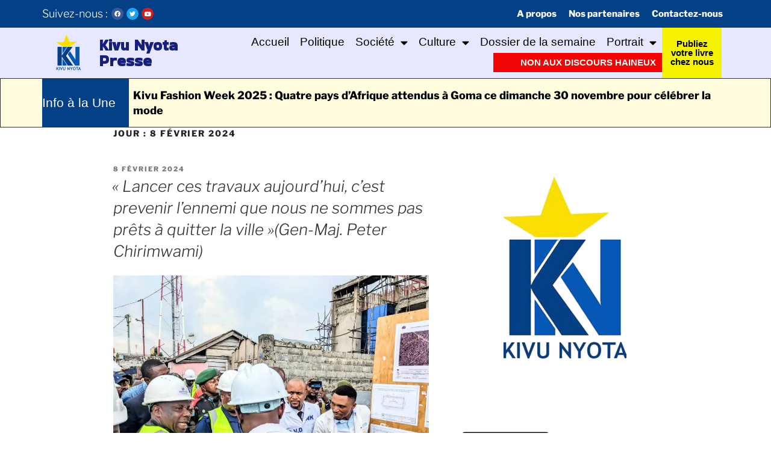

--- FILE ---
content_type: text/css
request_url: https://kivunyota.com/wp-content/uploads/elementor/css/post-9509.css?ver=1720681592
body_size: 1111
content:
.elementor-9509 .elementor-element.elementor-element-fb3b940 > .elementor-container > .elementor-column > .elementor-widget-wrap{align-content:center;align-items:center;}.elementor-9509 .elementor-element.elementor-element-fb3b940:not(.elementor-motion-effects-element-type-background), .elementor-9509 .elementor-element.elementor-element-fb3b940 > .elementor-motion-effects-container > .elementor-motion-effects-layer{background-color:#044086;}.elementor-9509 .elementor-element.elementor-element-fb3b940{transition:background 0.3s, border 0.3s, border-radius 0.3s, box-shadow 0.3s;}.elementor-9509 .elementor-element.elementor-element-fb3b940 > .elementor-background-overlay{transition:background 0.3s, border-radius 0.3s, opacity 0.3s;}.elementor-9509 .elementor-element.elementor-element-17df5fc .elementor-heading-title{color:#FFFFFF;font-size:18px;}.elementor-9509 .elementor-element.elementor-element-17df5fc{width:auto;max-width:auto;}.elementor-9509 .elementor-element.elementor-element-4baa3aa{--grid-template-columns:repeat(0, auto);--icon-size:10px;--grid-column-gap:5px;--grid-row-gap:0px;width:auto;max-width:auto;}.elementor-9509 .elementor-element.elementor-element-4baa3aa .elementor-widget-container{text-align:center;}.elementor-9509 .elementor-element.elementor-element-4baa3aa > .elementor-widget-container{padding:0px 0px 0px 6px;}.elementor-9509 .elementor-element.elementor-element-21d19cf .elementor-nav-menu .elementor-item{font-size:15px;font-weight:700;}.elementor-9509 .elementor-element.elementor-element-21d19cf .elementor-nav-menu--main .elementor-item{color:#FFFFFF;fill:#FFFFFF;padding-left:10px;padding-right:10px;}.elementor-9509 .elementor-element.elementor-element-21d19cf .e--pointer-framed .elementor-item:before{border-width:0px;}.elementor-9509 .elementor-element.elementor-element-21d19cf .e--pointer-framed.e--animation-draw .elementor-item:before{border-width:0 0 0px 0px;}.elementor-9509 .elementor-element.elementor-element-21d19cf .e--pointer-framed.e--animation-draw .elementor-item:after{border-width:0px 0px 0 0;}.elementor-9509 .elementor-element.elementor-element-21d19cf .e--pointer-framed.e--animation-corners .elementor-item:before{border-width:0px 0 0 0px;}.elementor-9509 .elementor-element.elementor-element-21d19cf .e--pointer-framed.e--animation-corners .elementor-item:after{border-width:0 0px 0px 0;}.elementor-9509 .elementor-element.elementor-element-21d19cf .e--pointer-underline .elementor-item:after,
					 .elementor-9509 .elementor-element.elementor-element-21d19cf .e--pointer-overline .elementor-item:before,
					 .elementor-9509 .elementor-element.elementor-element-21d19cf .e--pointer-double-line .elementor-item:before,
					 .elementor-9509 .elementor-element.elementor-element-21d19cf .e--pointer-double-line .elementor-item:after{height:0px;}.elementor-9509 .elementor-element.elementor-element-0b28817 > .elementor-container > .elementor-column > .elementor-widget-wrap{align-content:center;align-items:center;}.elementor-9509 .elementor-element.elementor-element-0b28817:not(.elementor-motion-effects-element-type-background), .elementor-9509 .elementor-element.elementor-element-0b28817 > .elementor-motion-effects-container > .elementor-motion-effects-layer{background-color:#E7E8FF;}.elementor-9509 .elementor-element.elementor-element-0b28817{transition:background 0.3s, border 0.3s, border-radius 0.3s, box-shadow 0.3s;}.elementor-9509 .elementor-element.elementor-element-0b28817 > .elementor-background-overlay{transition:background 0.3s, border-radius 0.3s, opacity 0.3s;}.elementor-9509 .elementor-element.elementor-element-1915291 > .elementor-container > .elementor-column > .elementor-widget-wrap{align-content:center;align-items:center;}.elementor-9509 .elementor-element.elementor-element-d374f6e .elementor-heading-title{color:#181F78;font-family:"Bakbak One", Sans-serif;font-size:26px;font-weight:900;}.elementor-9509 .elementor-element.elementor-element-1c8b319 .elementor-nav-menu .elementor-item{font-family:"Arial", Sans-serif;font-size:19px;font-weight:500;}.elementor-9509 .elementor-element.elementor-element-1c8b319 .elementor-nav-menu--main .elementor-item{color:#000000;fill:#000000;padding-left:9px;padding-right:9px;padding-top:0px;padding-bottom:0px;}.elementor-9509 .elementor-element.elementor-element-1c8b319 .elementor-nav-menu--main .elementor-item:hover,
					.elementor-9509 .elementor-element.elementor-element-1c8b319 .elementor-nav-menu--main .elementor-item.elementor-item-active,
					.elementor-9509 .elementor-element.elementor-element-1c8b319 .elementor-nav-menu--main .elementor-item.highlighted,
					.elementor-9509 .elementor-element.elementor-element-1c8b319 .elementor-nav-menu--main .elementor-item:focus{color:#fff;}.elementor-9509 .elementor-element.elementor-element-1c8b319 .elementor-nav-menu--main:not(.e--pointer-framed) .elementor-item:before,
					.elementor-9509 .elementor-element.elementor-element-1c8b319 .elementor-nav-menu--main:not(.e--pointer-framed) .elementor-item:after{background-color:#044086;}.elementor-9509 .elementor-element.elementor-element-1c8b319 .e--pointer-framed .elementor-item:before,
					.elementor-9509 .elementor-element.elementor-element-1c8b319 .e--pointer-framed .elementor-item:after{border-color:#044086;}.elementor-9509 .elementor-element.elementor-element-1c8b319{--e-nav-menu-horizontal-menu-item-margin:calc( 0px / 2 );}.elementor-9509 .elementor-element.elementor-element-1c8b319 .elementor-nav-menu--main:not(.elementor-nav-menu--layout-horizontal) .elementor-nav-menu > li:not(:last-child){margin-bottom:0px;}.elementor-9509 .elementor-element.elementor-element-1c8b319 > .elementor-widget-container{margin:5px 0px -12px 0px;}.elementor-9509 .elementor-element.elementor-element-074f774 .elementor-nav-menu .elementor-item{font-family:"Arial", Sans-serif;font-size:15px;font-weight:700;text-transform:uppercase;}.elementor-9509 .elementor-element.elementor-element-074f774 .elementor-nav-menu--main .elementor-item{color:#FFFFFF;fill:#FFFFFF;padding-left:6px;padding-right:6px;padding-top:2px;padding-bottom:2px;}.elementor-9509 .elementor-element.elementor-element-074f774 .elementor-nav-menu--main .elementor-item:hover,
					.elementor-9509 .elementor-element.elementor-element-074f774 .elementor-nav-menu--main .elementor-item.elementor-item-active,
					.elementor-9509 .elementor-element.elementor-element-074f774 .elementor-nav-menu--main .elementor-item.highlighted,
					.elementor-9509 .elementor-element.elementor-element-074f774 .elementor-nav-menu--main .elementor-item:focus{color:#fff;}.elementor-9509 .elementor-element.elementor-element-074f774 .elementor-nav-menu--main:not(.e--pointer-framed) .elementor-item:before,
					.elementor-9509 .elementor-element.elementor-element-074f774 .elementor-nav-menu--main:not(.e--pointer-framed) .elementor-item:after{background-color:#044086;}.elementor-9509 .elementor-element.elementor-element-074f774 .e--pointer-framed .elementor-item:before,
					.elementor-9509 .elementor-element.elementor-element-074f774 .e--pointer-framed .elementor-item:after{border-color:#044086;}.elementor-9509 .elementor-element.elementor-element-074f774 > .elementor-widget-container{margin:0px 0px 0px 423px;padding:4px 4px 4px 4px;background-color:#F10404;}.elementor-9509 .elementor-element.elementor-element-23decff:not(.elementor-motion-effects-element-type-background) > .elementor-widget-wrap, .elementor-9509 .elementor-element.elementor-element-23decff > .elementor-widget-wrap > .elementor-motion-effects-container > .elementor-motion-effects-layer{background-color:#F5F302;}.elementor-9509 .elementor-element.elementor-element-23decff > .elementor-element-populated{transition:background 0.3s, border 0.3s, border-radius 0.3s, box-shadow 0.3s;margin:0px 4px 0px 0px;--e-column-margin-right:4px;--e-column-margin-left:0px;padding:4px 4px 4px 4px;}.elementor-9509 .elementor-element.elementor-element-23decff > .elementor-element-populated > .elementor-background-overlay{transition:background 0.3s, border-radius 0.3s, opacity 0.3s;}.elementor-9509 .elementor-element.elementor-element-98c619e{text-align:center;}.elementor-9509 .elementor-element.elementor-element-98c619e .elementor-heading-title{color:#000000;font-family:"Arial", Sans-serif;font-size:15px;font-weight:bold;}.elementor-9509 .elementor-element.elementor-element-6621799 > .elementor-container > .elementor-column > .elementor-widget-wrap{align-content:center;align-items:center;}.elementor-9509 .elementor-element.elementor-element-6621799:not(.elementor-motion-effects-element-type-background), .elementor-9509 .elementor-element.elementor-element-6621799 > .elementor-motion-effects-container > .elementor-motion-effects-layer{background-color:#FFFDDE;}.elementor-9509 .elementor-element.elementor-element-6621799{border-style:solid;border-width:1px 1px 1px 1px;transition:background 0.3s, border 0.3s, border-radius 0.3s, box-shadow 0.3s;}.elementor-9509 .elementor-element.elementor-element-6621799 > .elementor-background-overlay{transition:background 0.3s, border-radius 0.3s, opacity 0.3s;}.elementor-9509 .elementor-element.elementor-element-53c98be:not(.elementor-motion-effects-element-type-background) > .elementor-widget-wrap, .elementor-9509 .elementor-element.elementor-element-53c98be > .elementor-widget-wrap > .elementor-motion-effects-container > .elementor-motion-effects-layer{background-color:#044086;}.elementor-9509 .elementor-element.elementor-element-53c98be > .elementor-element-populated{transition:background 0.3s, border 0.3s, border-radius 0.3s, box-shadow 0.3s;}.elementor-9509 .elementor-element.elementor-element-53c98be > .elementor-element-populated > .elementor-background-overlay{transition:background 0.3s, border-radius 0.3s, opacity 0.3s;}.elementor-9509 .elementor-element.elementor-element-5be07cf .elementor-heading-title{color:#FFFFFF;font-family:"Tahoma", Sans-serif;font-size:21px;font-weight:500;}.elementor-9509 .elementor-element.elementor-element-8bd6e39 > .elementor-widget-container{padding:0px 0px 0px 7px;}@media(min-width:768px){.elementor-9509 .elementor-element.elementor-element-e228300{width:28.562%;}.elementor-9509 .elementor-element.elementor-element-b4a1f4e{width:25.693%;}.elementor-9509 .elementor-element.elementor-element-02198e4{width:74.307%;}.elementor-9509 .elementor-element.elementor-element-2874c49{width:61.718%;}.elementor-9509 .elementor-element.elementor-element-23decff{width:9.022%;}.elementor-9509 .elementor-element.elementor-element-53c98be{width:12.674%;}.elementor-9509 .elementor-element.elementor-element-1ff991c{width:87.326%;}}@media(max-width:767px){.elementor-9509 .elementor-element.elementor-element-5aec6bd{width:35%;}.elementor-9509 .elementor-element.elementor-element-17df5fc .elementor-heading-title{font-size:9px;}.elementor-9509 .elementor-element.elementor-element-4baa3aa{--icon-size:7px;}.elementor-9509 .elementor-element.elementor-element-642ad8c{width:65%;}.elementor-9509 .elementor-element.elementor-element-21d19cf .elementor-nav-menu .elementor-item{font-size:10px;}.elementor-9509 .elementor-element.elementor-element-21d19cf .e--pointer-framed .elementor-item:before{border-width:0px;}.elementor-9509 .elementor-element.elementor-element-21d19cf .e--pointer-framed.e--animation-draw .elementor-item:before{border-width:0 0 0px 0px;}.elementor-9509 .elementor-element.elementor-element-21d19cf .e--pointer-framed.e--animation-draw .elementor-item:after{border-width:0px 0px 0 0;}.elementor-9509 .elementor-element.elementor-element-21d19cf .e--pointer-framed.e--animation-corners .elementor-item:before{border-width:0px 0 0 0px;}.elementor-9509 .elementor-element.elementor-element-21d19cf .e--pointer-framed.e--animation-corners .elementor-item:after{border-width:0 0px 0px 0;}.elementor-9509 .elementor-element.elementor-element-21d19cf .e--pointer-underline .elementor-item:after,
					 .elementor-9509 .elementor-element.elementor-element-21d19cf .e--pointer-overline .elementor-item:before,
					 .elementor-9509 .elementor-element.elementor-element-21d19cf .e--pointer-double-line .elementor-item:before,
					 .elementor-9509 .elementor-element.elementor-element-21d19cf .e--pointer-double-line .elementor-item:after{height:0px;}.elementor-9509 .elementor-element.elementor-element-21d19cf .elementor-nav-menu--main .elementor-item{padding-left:3px;padding-right:3px;}.elementor-9509 .elementor-element.elementor-element-b4a1f4e{width:20%;}.elementor-9509 .elementor-element.elementor-element-02198e4{width:70%;}.elementor-9509 .elementor-element.elementor-element-d374f6e .elementor-heading-title{font-size:21px;}.elementor-9509 .elementor-element.elementor-element-2874c49{width:88%;}.elementor-9509 .elementor-element.elementor-element-1c8b319 .elementor-nav-menu .elementor-item{font-size:8px;}.elementor-9509 .elementor-element.elementor-element-1c8b319 .elementor-nav-menu--main .elementor-item{padding-left:2px;padding-right:2px;padding-top:1px;padding-bottom:1px;}.elementor-9509 .elementor-element.elementor-element-074f774 .elementor-nav-menu .elementor-item{font-size:8px;}.elementor-9509 .elementor-element.elementor-element-074f774 .elementor-nav-menu--main .elementor-item{padding-left:2px;padding-right:2px;padding-top:1px;padding-bottom:1px;}.elementor-9509 .elementor-element.elementor-element-074f774 > .elementor-widget-container{margin:0px 0px 0px 162px;}.elementor-9509 .elementor-element.elementor-element-23decff{width:12%;}.elementor-9509 .elementor-element.elementor-element-98c619e .elementor-heading-title{font-size:5px;}.elementor-9509 .elementor-element.elementor-element-6621799{margin-top:12px;margin-bottom:0px;}.elementor-9509 .elementor-element.elementor-element-53c98be{width:30%;}.elementor-9509 .elementor-element.elementor-element-5be07cf .elementor-heading-title{font-size:15px;}.elementor-9509 .elementor-element.elementor-element-5be07cf > .elementor-widget-container{padding:7px 7px 7px 7px;}.elementor-9509 .elementor-element.elementor-element-1ff991c{width:100%;}.elementor-9509 .elementor-element.elementor-element-8bd6e39 > .elementor-widget-container{margin:0px 0px 10px 0px;}}

--- FILE ---
content_type: text/css
request_url: https://kivunyota.com/wp-content/uploads/elementor/css/post-9770.css?ver=1720681592
body_size: 493
content:
.elementor-9770 .elementor-element.elementor-element-59786e7{margin-top:39px;margin-bottom:0px;}.elementor-9770 .elementor-element.elementor-element-08fe2b3 .elementor-heading-title{color:#FFFFFF;font-size:20px;font-weight:100;}.elementor-9770 .elementor-element.elementor-element-08fe2b3 > .elementor-widget-container{padding:8px 8px 8px 8px;background-color:#000762;}.elementor-9770 .elementor-element.elementor-element-d34729d .elementor-heading-title{color:#000000;font-size:20px;font-weight:100;}.elementor-9770 .elementor-element.elementor-element-d34729d > .elementor-widget-container{padding:8px 8px 8px 8px;background-color:#FFF300;}.elementor-9770 .elementor-element.elementor-element-d34729d{width:auto;max-width:auto;}.elementor-9770 .elementor-element.elementor-element-a4eb208 > .elementor-element-populated{margin:0px 0px 0px 0px;--e-column-margin-right:0px;--e-column-margin-left:0px;}.elementor-9770 .elementor-element.elementor-element-6b14d21 .elementor-heading-title{color:#FFFFFF;font-size:18px;font-weight:100;}.elementor-9770 .elementor-element.elementor-element-6b14d21 > .elementor-widget-container{padding:8px 8px 8px 8px;background-color:#000762;}.elementor-9770 .elementor-element.elementor-element-f2e9648 .elementor-field-group{padding-right:calc( 10px/2 );padding-left:calc( 10px/2 );margin-bottom:10px;}.elementor-9770 .elementor-element.elementor-element-f2e9648 .elementor-form-fields-wrapper{margin-left:calc( -10px/2 );margin-right:calc( -10px/2 );margin-bottom:-10px;}.elementor-9770 .elementor-element.elementor-element-f2e9648 .elementor-field-group.recaptcha_v3-bottomleft, .elementor-9770 .elementor-element.elementor-element-f2e9648 .elementor-field-group.recaptcha_v3-bottomright{margin-bottom:0;}body.rtl .elementor-9770 .elementor-element.elementor-element-f2e9648 .elementor-labels-inline .elementor-field-group > label{padding-left:0px;}body:not(.rtl) .elementor-9770 .elementor-element.elementor-element-f2e9648 .elementor-labels-inline .elementor-field-group > label{padding-right:0px;}body .elementor-9770 .elementor-element.elementor-element-f2e9648 .elementor-labels-above .elementor-field-group > label{padding-bottom:0px;}.elementor-9770 .elementor-element.elementor-element-f2e9648 .elementor-field-type-html{padding-bottom:0px;}.elementor-9770 .elementor-element.elementor-element-f2e9648 .elementor-field-group:not(.elementor-field-type-upload) .elementor-field:not(.elementor-select-wrapper){background-color:#ffffff;}.elementor-9770 .elementor-element.elementor-element-f2e9648 .elementor-field-group .elementor-select-wrapper select{background-color:#ffffff;}.elementor-9770 .elementor-element.elementor-element-f2e9648 .e-form__buttons__wrapper__button-next{color:#ffffff;}.elementor-9770 .elementor-element.elementor-element-f2e9648 .elementor-button[type="submit"]{color:#ffffff;}.elementor-9770 .elementor-element.elementor-element-f2e9648 .elementor-button[type="submit"] svg *{fill:#ffffff;}.elementor-9770 .elementor-element.elementor-element-f2e9648 .e-form__buttons__wrapper__button-previous{color:#ffffff;}.elementor-9770 .elementor-element.elementor-element-f2e9648 .e-form__buttons__wrapper__button-next:hover{color:#ffffff;}.elementor-9770 .elementor-element.elementor-element-f2e9648 .elementor-button[type="submit"]:hover{color:#ffffff;}.elementor-9770 .elementor-element.elementor-element-f2e9648 .elementor-button[type="submit"]:hover svg *{fill:#ffffff;}.elementor-9770 .elementor-element.elementor-element-f2e9648 .e-form__buttons__wrapper__button-previous:hover{color:#ffffff;}.elementor-9770 .elementor-element.elementor-element-f2e9648{--e-form-steps-indicators-spacing:20px;--e-form-steps-indicator-padding:30px;--e-form-steps-indicator-inactive-secondary-color:#ffffff;--e-form-steps-indicator-active-secondary-color:#ffffff;--e-form-steps-indicator-completed-secondary-color:#ffffff;--e-form-steps-divider-width:1px;--e-form-steps-divider-gap:10px;}.elementor-9770 .elementor-element.elementor-element-3c866b2 .elementor-heading-title{color:#FFFFFF;font-size:20px;font-weight:100;}.elementor-9770 .elementor-element.elementor-element-3c866b2 > .elementor-widget-container{padding:8px 8px 8px 8px;background-color:#000762;}.elementor-9770 .elementor-element.elementor-element-553aa80 > .elementor-container > .elementor-column > .elementor-widget-wrap{align-content:flex-end;align-items:flex-end;}.elementor-9770 .elementor-element.elementor-element-553aa80:not(.elementor-motion-effects-element-type-background), .elementor-9770 .elementor-element.elementor-element-553aa80 > .elementor-motion-effects-container > .elementor-motion-effects-layer{background-color:#000000;}.elementor-9770 .elementor-element.elementor-element-553aa80{transition:background 0.3s, border 0.3s, border-radius 0.3s, box-shadow 0.3s;padding:20px 7px 7px 7px;}.elementor-9770 .elementor-element.elementor-element-553aa80 > .elementor-background-overlay{transition:background 0.3s, border-radius 0.3s, opacity 0.3s;}.elementor-9770 .elementor-element.elementor-element-064a141{color:#FFFFFF;}@media(max-width:767px){.elementor-9770 .elementor-element.elementor-element-a4eb208{width:50%;}.elementor-9770 .elementor-element.elementor-element-6b14d21 .elementor-heading-title{font-size:12px;}.elementor-9770 .elementor-element.elementor-element-cf6161a{width:50%;}.elementor-9770 .elementor-element.elementor-element-3c866b2 .elementor-heading-title{font-size:12px;}.elementor-9770 .elementor-element.elementor-element-064a141{font-size:9px;}}

--- FILE ---
content_type: application/javascript
request_url: https://kivunyota.com/wp-content/plugins/newsletter-bulk-email/assets/js/form.min.js?ver=1.0.1
body_size: 382
content:
jQuery(document).ready(function(e){"use strict";e("body").on("submit.bulkmail","form.bulkmail-ajax-form",function(s){s.preventDefault();var r=e(this),i=r.serialize(),t=e('<div class="bulkmail-form-info"></div>'),o;if(e.isFunction(window.bulkmail_pre_submit)){o=window.bulkmail_pre_submit.call(this,i);if(o===false)return false;if(typeof o!=="undefined")i=o}r.addClass("loading").find(".submit-button").prop("disabled",true);e.post(r.attr("action"),i,a,"JSON").fail(function(s,r,i){var t;try{t=e.parseJSON(s.responseText);if(!t.html){t={html:"There was an error with the response:<br><code>["+t.code+"] "+t.message+"</code>",success:false}}}catch(e){t={html:"There was an error while parsing the response:<br><code>"+s.responseText+"</code>",success:false}}a(t);if(console)console.error(s.responseText)});function a(s){r.removeClass("loading has-errors").find("div.bulkmail-wrapper").removeClass("error");r.find(".bulkmail-form-info").remove();if(e.isFunction(window.bulkmail_post_submit)){o=window.bulkmail_post_submit.call(r[0],s);if(o===false)return false;if(typeof o!=="undefined")s=o}r.find(".submit-button").prop("disabled",false);if(s.html)t.html(s.html);if(e(document).scrollTop()<r.offset().top){t.prependTo(r)}else{t.appendTo(r)}if(s.success){if(!r.is(".is-profile"))r.find(".bulkmail-form-fields").slideUp(100).find(".bulkmail-wrapper").find(":input").prop("disabled",true).filter(".input").val("");s.redirect?location.href=s.redirect:t.show().addClass("success")}else{if(s.fields)e.each(s.fields,function(e){r.addClass("has-errors").find(".bulkmail-"+e+"-wrapper").addClass("error")});t.show().addClass("error")}}})});

--- FILE ---
content_type: application/javascript
request_url: https://kivunyota.com/wp-content/plugins/erp/modules/crm/assets/js/erp-subscription-form.js?ver=1.14.0
body_size: 115
content:
;(function($) {
    'use strict';

    $('body').on('submit', '.erp-subscription-form', function (e) {
        e.preventDefault();

        var self      = $(this),
            form_data = $(this).serialize();

        $(this).addClass('doing-ajax')
               .find('.erp-subscription-form-msg')
               .removeClass('error-msg warning-msg success-msg')
               .html('');

        $(this).find('input, button, textarea').prop('disabled', true);

        $.ajax({
            url: erpSubscriptionForm.ajaxurl,
            method: 'post',
            dataType: 'json',
            data: {
                action: 'erp_subscript_form_save_data',
                _wpnonce: erpSubscriptionForm.nonce,
                form_data: form_data
            }

        }).done(function (response) {

            if (response.success && response.data.msg) {
                self.find('.erp-subscription-form-msg')
                       .addClass('success-msg')
                       .html(response.data.msg);

                self.removeClass('doing-ajax').get(0).reset();

            } else if (response.data.msg) {
                self.find('.erp-subscription-form-msg')
                       .addClass('error-msg')
                       .html(response.data.msg);

                self.removeClass('doing-ajax');
            }


        }).always(function () {
            self.find('input, button, textarea').prop('disabled', false);
        });
    })

})(jQuery);
